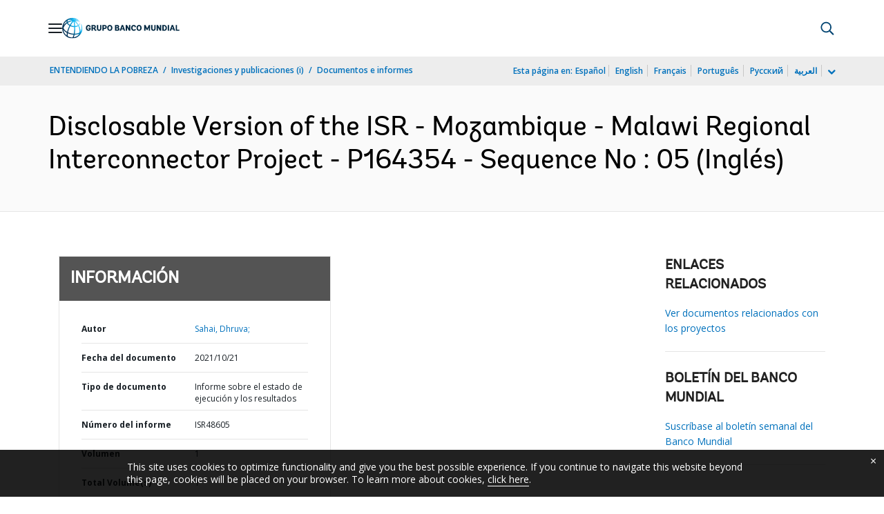

--- FILE ---
content_type: application/xml; charset=utf-8
request_url: https://search.worldbank.org/api/v3/wds?format=xml&fl=display_title,lang&guid=163961634827312864&apilang=es
body_size: 347
content:
<?xml version="1.0" encoding="UTF-8" standalone="yes"?>
<documents rows="10" os="0" page="1" total="1">
  <doc id="33512966">
    <id>33512966</id>
    <lang>Inglés</lang>
    <entityids>
      <entityid>090224b088ab444f_1_0</entityid>
    </entityids>
    <display_title>Disclosable Version of the ISR - Mozambique - Malawi Regional Interconnector Project - P164354 - Sequence No : 05</display_title>
    <pdfurl>http://documents.worldbank.org/curated/en/163961634827312864/pdf/Disclosable-Version-of-the-ISR-Mozambique-Malawi-Regional-Interconnector-Project-P164354-Sequence-No-05.pdf</pdfurl>
    <guid>163961634827312864</guid>
    <url>https://documentos.bancomundial.org/curated/es/163961634827312864</url>
  </doc>
</documents>